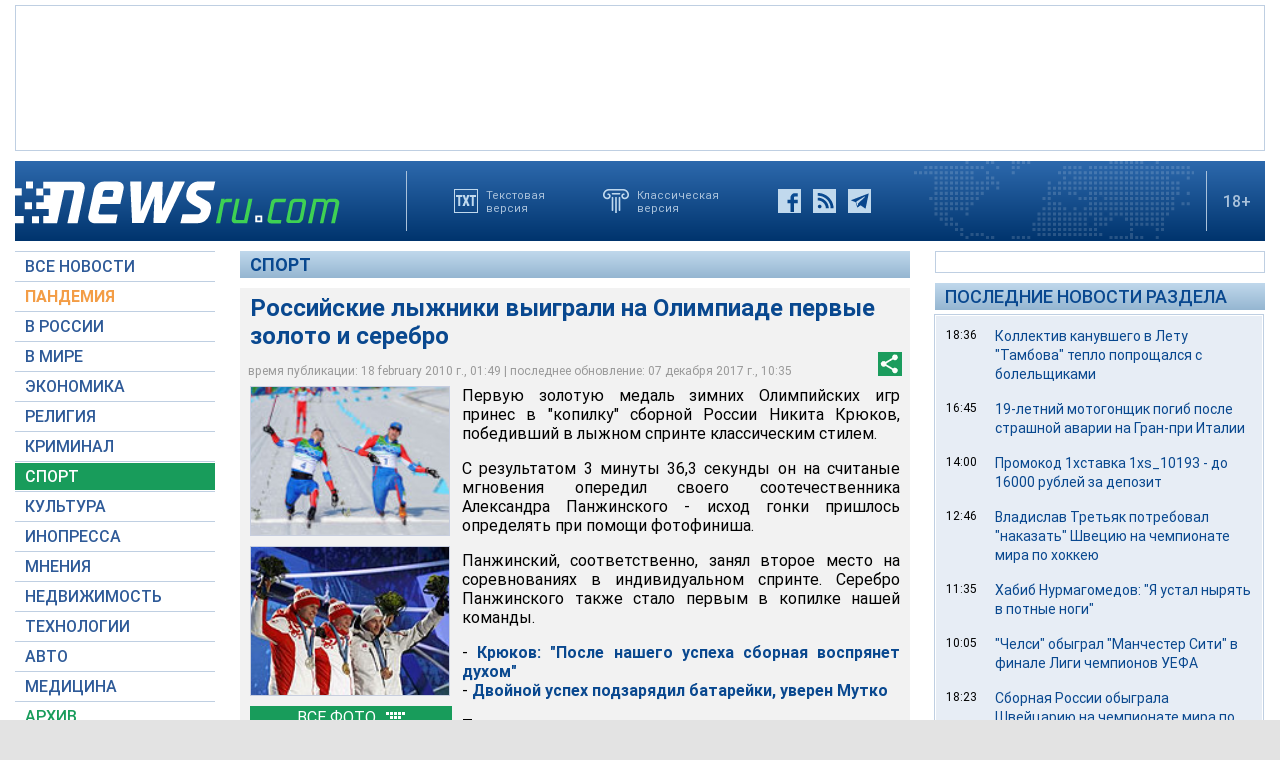

--- FILE ---
content_type: text/html; charset=utf-8
request_url: https://www.google.com/recaptcha/api2/aframe
body_size: 268
content:
<!DOCTYPE HTML><html><head><meta http-equiv="content-type" content="text/html; charset=UTF-8"></head><body><script nonce="Qxhj0zj7MV_tKyQ0av4n2A">/** Anti-fraud and anti-abuse applications only. See google.com/recaptcha */ try{var clients={'sodar':'https://pagead2.googlesyndication.com/pagead/sodar?'};window.addEventListener("message",function(a){try{if(a.source===window.parent){var b=JSON.parse(a.data);var c=clients[b['id']];if(c){var d=document.createElement('img');d.src=c+b['params']+'&rc='+(localStorage.getItem("rc::a")?sessionStorage.getItem("rc::b"):"");window.document.body.appendChild(d);sessionStorage.setItem("rc::e",parseInt(sessionStorage.getItem("rc::e")||0)+1);localStorage.setItem("rc::h",'1768847943117');}}}catch(b){}});window.parent.postMessage("_grecaptcha_ready", "*");}catch(b){}</script></body></html>